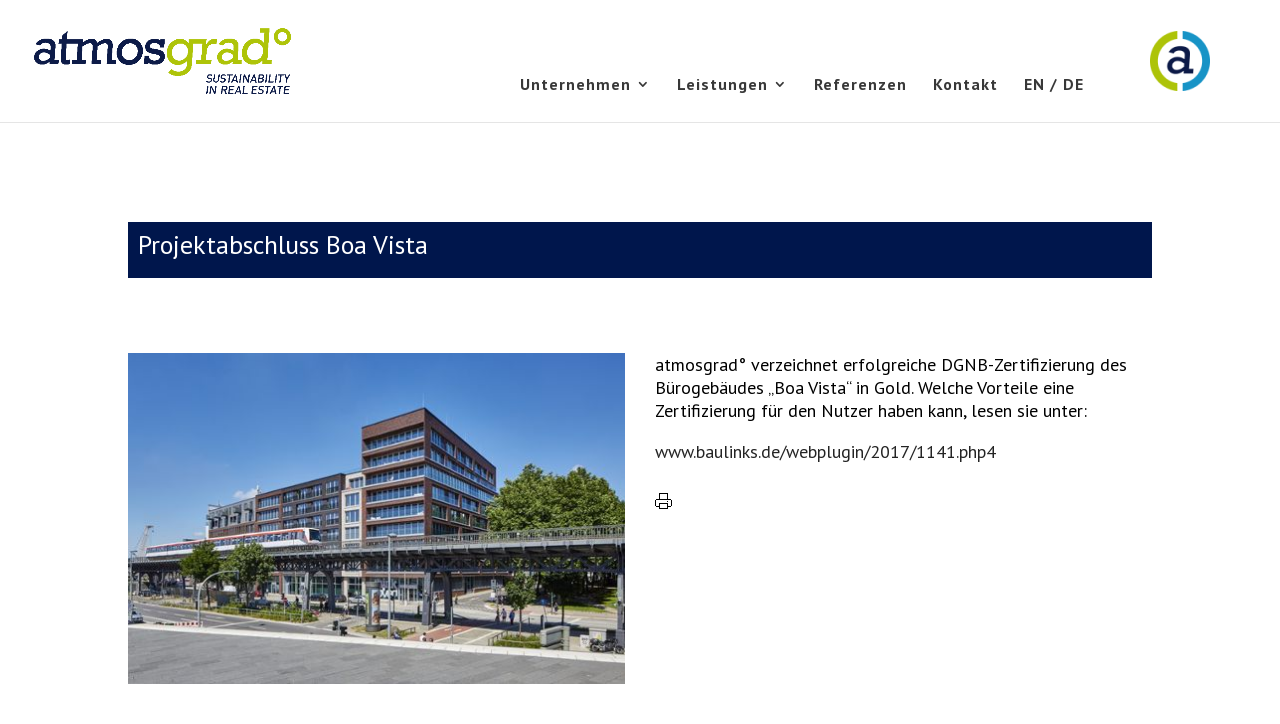

--- FILE ---
content_type: text/css
request_url: https://atmosgrad.com/wp-content/et-cache/2337/et-core-unified-2337-17642798467063.min.css
body_size: 7856
content:
a{color:rgba(0,0,0,0.86)}.et_header_style_centered .mobile_nav .select_page,.et_header_style_split .mobile_nav .select_page,.et_nav_text_color_light #top-menu>li>a,.et_nav_text_color_dark #top-menu>li>a,#top-menu a,.et_mobile_menu li a,.et_nav_text_color_light .et_mobile_menu li a,.et_nav_text_color_dark .et_mobile_menu li a,#et_search_icon:before,.et_search_form_container input,span.et_close_search_field:after,#et-top-navigation .et-cart-info{color:rgba(0,0,0,0.78)}.et_search_form_container input::-moz-placeholder{color:rgba(0,0,0,0.78)}.et_search_form_container input::-webkit-input-placeholder{color:rgba(0,0,0,0.78)}.et_search_form_container input:-ms-input-placeholder{color:rgba(0,0,0,0.78)}#top-menu li a{font-size:16px}body.et_vertical_nav .container.et_search_form_container .et-search-form input{font-size:16px!important}#top-menu li a,.et_search_form_container input{letter-spacing:1px}.et_search_form_container input::-moz-placeholder{letter-spacing:1px}.et_search_form_container input::-webkit-input-placeholder{letter-spacing:1px}.et_search_form_container input:-ms-input-placeholder{letter-spacing:1px}#main-footer{background-color:#ffffff}#footer-widgets .footer-widget a,#footer-widgets .footer-widget li a,#footer-widgets .footer-widget li a:hover{color:#ffffff}.footer-widget{color:#ffffff}#footer-bottom{background-color:rgba(255,255,255,0.32)}.et_slide_in_menu_container,.et_slide_in_menu_container .et-search-field{letter-spacing:px}.et_slide_in_menu_container .et-search-field::-moz-placeholder{letter-spacing:px}.et_slide_in_menu_container .et-search-field::-webkit-input-placeholder{letter-spacing:px}.et_slide_in_menu_container .et-search-field:-ms-input-placeholder{letter-spacing:px}@media only screen and (min-width:981px){.et_pb_section{padding:0% 0}.et_pb_fullwidth_section{padding:0}.et_pb_row{padding:0% 0}.et_header_style_left #et-top-navigation,.et_header_style_split #et-top-navigation{padding:15px 0 0 0}.et_header_style_left #et-top-navigation nav>ul>li>a,.et_header_style_split #et-top-navigation nav>ul>li>a{padding-bottom:15px}.et_header_style_split .centered-inline-logo-wrap{width:30px;margin:-30px 0}.et_header_style_split .centered-inline-logo-wrap #logo{max-height:30px}.et_pb_svg_logo.et_header_style_split .centered-inline-logo-wrap #logo{height:30px}.et_header_style_centered #top-menu>li>a{padding-bottom:5px}.et_header_style_slide #et-top-navigation,.et_header_style_fullscreen #et-top-navigation{padding:6px 0 6px 0!important}.et_header_style_centered #main-header .logo_container{height:30px}.et_header_style_centered.et_hide_primary_logo #main-header:not(.et-fixed-header) .logo_container,.et_header_style_centered.et_hide_fixed_logo #main-header.et-fixed-header .logo_container{height:5.4px}.et-fixed-header #top-menu a,.et-fixed-header #et_search_icon:before,.et-fixed-header #et_top_search .et-search-form input,.et-fixed-header .et_search_form_container input,.et-fixed-header .et_close_search_field:after,.et-fixed-header #et-top-navigation .et-cart-info{color:rgba(0,0,0,0.78)!important}.et-fixed-header .et_search_form_container input::-moz-placeholder{color:rgba(0,0,0,0.78)!important}.et-fixed-header .et_search_form_container input::-webkit-input-placeholder{color:rgba(0,0,0,0.78)!important}.et-fixed-header .et_search_form_container input:-ms-input-placeholder{color:rgba(0,0,0,0.78)!important}}@media only screen and (min-width:1350px){.et_pb_row{padding:0px 0}.et_pb_section{padding:0px 0}.single.et_pb_pagebuilder_layout.et_full_width_page .et_post_meta_wrapper{padding-top:0px}.et_pb_fullwidth_section{padding:0}}	h1,h2,h3,h4,h5,h6{font-family:'PT Sans',Helvetica,Arial,Lucida,sans-serif}body,input,textarea,select{font-family:'PT Sans',Helvetica,Arial,Lucida,sans-serif}#main-header,#et-top-navigation{font-family:'PT Sans',Helvetica,Arial,Lucida,sans-serif}.nav li ul{width:350px!important}.nav li li ul{left:350px!important}#top-menu li li a{width:310px}.btn-inline .et_pb_button_module_wrapper{display:inline-block;margin:0 15px}.inline-buttons{text-align:center!important;align-content}#footer-widgets{padding:0% 0 0}@media (max-width:980px){.et_non_fixed_nav.et_transparent_nav #main-header,.et_non_fixed_nav.et_transparent_nav #top-header,.et_fixed_nav #main-header,.et_fixed_nav #top-header{position:fixed}}.et_pb_section_0.et_pb_section{padding-top:100px;padding-right:0px;padding-bottom:100px;padding-left:0px}.et_pb_row_0,body #page-container .et-db #et-boc .et-l .et_pb_row_0.et_pb_row,body.et_pb_pagebuilder_layout.single #page-container #et-boc .et-l .et_pb_row_0.et_pb_row,body.et_pb_pagebuilder_layout.single.et_full_width_page #page-container #et-boc .et-l .et_pb_row_0.et_pb_row{max-width:80%}.et_pb_post_title_0,.et_pb_post_title_0.et_pb_featured_bg{background-color:#00164c;background-color:#00164c}.et_pb_section .et_pb_post_title_0.et_pb_post_title{padding-top:1%!important;padding-bottom:1%!important;padding-left:1%!important;padding-top:1%!important;padding-bottom:1%!important;padding-left:1%!important}.et_pb_row_1.et_pb_row{padding-top:75px!important;padding-right:0px!important;padding-bottom:0px!important;padding-left:0px!important;padding-top:75px;padding-right:0px;padding-bottom:0px;padding-left:0px}.et_pb_row_1,body #page-container .et-db #et-boc .et-l .et_pb_row_1.et_pb_row,body.et_pb_pagebuilder_layout.single #page-container #et-boc .et-l .et_pb_row_1.et_pb_row,body.et_pb_pagebuilder_layout.single.et_full_width_page #page-container #et-boc .et-l .et_pb_row_1.et_pb_row{max-width:80%}.et_pb_image_0{text-align:right;margin-right:0}.et_pb_text_0.et_pb_text{color:#000000!important}.et_pb_text_0{font-size:18px}.et_pb_section_1{border-top-width:1px;border-top-color:rgba(51,51,51,0.2)}.et_pb_section_1.et_pb_section{padding-top:15px;padding-right:0px;padding-bottom:15px;padding-left:0px}.et_pb_section_2{border-top-width:1px;border-top-color:rgba(51,51,51,0.2)}.et_pb_section_2.et_pb_section{padding-top:15px;padding-right:0px;padding-bottom:15px;padding-left:0px}.et_pb_row_2.et_pb_row{padding-top:0px!important;padding-right:0px!important;padding-bottom:24px!important;padding-left:0px!important;padding-top:0px;padding-right:0px;padding-bottom:24px;padding-left:0px}.et_pb_row_2,body #page-container .et-db #et-boc .et-l .et_pb_row_2.et_pb_row,body.et_pb_pagebuilder_layout.single #page-container #et-boc .et-l .et_pb_row_2.et_pb_row,body.et_pb_pagebuilder_layout.single.et_full_width_page #page-container #et-boc .et-l .et_pb_row_2.et_pb_row{max-width:80%}.et_pb_text_2 p{line-height:1.3em}.et_pb_text_2{line-height:1.3em}.et_pb_text_3 p{line-height:1.3em}.et_pb_text_3{line-height:1.3em}.et_pb_text_4 p{line-height:1.3em}.et_pb_text_4{line-height:1.3em}.et_pb_text_5 p{line-height:1.3em}.et_pb_text_5{line-height:1.3em}.et_pb_row_3.et_pb_row{padding-top:0px!important;padding-right:0px!important;padding-bottom:30px!important;padding-left:0px!important;padding-top:0px;padding-right:0px;padding-bottom:30px;padding-left:0px}.et_pb_row_3,body #page-container .et-db #et-boc .et-l .et_pb_row_3.et_pb_row,body.et_pb_pagebuilder_layout.single #page-container #et-boc .et-l .et_pb_row_3.et_pb_row,body.et_pb_pagebuilder_layout.single.et_full_width_page #page-container #et-boc .et-l .et_pb_row_3.et_pb_row{max-width:80%}.et_pb_text_6.et_pb_text{color:rgba(0,0,0,0.87)!important}.et_pb_text_6{margin-bottom:1%!important}.et_pb_text_7.et_pb_text{color:rgba(0,0,0,0.88)!important}.et_pb_text_8.et_pb_text{color:rgba(0,0,0,0.86)!important}.et_pb_text_8{margin-bottom:1%!important}.et_pb_column_10{padding-left:5%}@media only screen and (max-width:980px){.et_pb_image_0{text-align:center;margin-left:auto;margin-right:auto}.et_pb_section_1{border-top-width:1px;border-top-color:rgba(51,51,51,0.2)}.et_pb_section_2{border-top-width:1px;border-top-color:rgba(51,51,51,0.2)}}@media only screen and (max-width:767px){.et_pb_image_0{margin-left:auto;margin-right:auto}.et_pb_section_1{border-top-width:1px;border-top-color:rgba(51,51,51,0.2)}.et_pb_section_2{border-top-width:1px;border-top-color:rgba(51,51,51,0.2)}}

--- FILE ---
content_type: text/javascript
request_url: https://atmosgrad.com/wp-content/plugins/print-pro-matic/js/printpromat.js?ver=1.4.18
body_size: 11406
content:
/*
 * Print-Pro-Matic JavaScript v1.4.18
 * http://plugins.twinpictures.de/plugins/print-o-matic/
 *
 * Copyright 2019, Twinpictures
 *
 * Permission is hereby granted, free of charge, to any person obtaining a copy
 * of this software and associated documentation files (the "Software"), to deal
 * in the Software without restriction, including without limitation the rights
 * to use, copy, modify, merge, publish, distribute, sublicense, blend, trade,
 * bake, hack, scramble, difiburlate, digest and/or sell copies of the Software,
 * and to permit persons to whom the Software is furnished to do so, subject to
 * the following conditions:
 *
 * The above copyright notice and this permission notice shall be included in
 * all copies or substantial portions of the Software.
 *
 * THE SOFTWARE IS PROVIDED "AS IS", WITHOUT WARRANTY OF ANY KIND, EXPRESS OR
 * IMPLIED, INCLUDING BUT NOT LIMITED TO THE WARRANTIES OF MERCHANTABILITY,
 * FITNESS FOR A PARTICULAR PURPOSE AND NONINFRINGEMENT. IN NO EVENT SHALL THE
 * AUTHORS OR COPYRIGHT HOLDERS BE LIABLE FOR ANY CLAIM, DAMAGES OR OTHER
 * LIABILITY, WHETHER IN AN ACTION OF CONTRACT, TORT OR OTHERWISE, ARISING FROM,
 * OUT OF OR IN CONNECTION WITH THE SOFTWARE OR THE USE OR OTHER DEALINGS IN
 * THE SOFTWARE.
 */

/**
* detect IE
* returns version of IE or false, if browser is not Internet Explorer
*/

//callback trigger function
function print_trigger( trigger_id ){
	jQuery('#' + trigger_id).trigger( "click" );
}

jQuery(document).ready(function() {
	jQuery(document).on('click', '.printomatic, .printomatictext', function(event) {

		var id = jQuery(this).attr('id');
		var target = jQuery(this).data('print_target');
		var print_css_url = jQuery(this).data('css_url');

		if(!target){
			target = jQuery('#target-' + id).val();
		}

		if (target == '%prev%') {
			target = jQuery(this).prev();
		}

		if (target == '%next%') {
			target = jQuery(this).next();
		}

		//load external print url and print it (not filling in form details at this point)
		if ( typeof print_data != 'undefined' && typeof print_data[id] != 'undefined' && typeof print_data[id]['pom_url'] != 'undefined' && print_data[id]['pom_url'] ){

			var w = window.open(print_data[id]['pom_url'], '_blank');

			if ( 'pom_pause_time' in print_data[id] && print_data[id]['pom_pause_time'] > 0 ) {
				var pause_print;
				pause_print = setTimeout(printIt, print_data[id]['pom_pause_time']);
			}
			else{
				printIt();
			}
		}

		//clone items from display page
		else {

			//var w = window.open( "", "PrintProMatic", "scrollbars=yes", "menubar=no", "location=no");
			var w = window.open('', '_blank');

			if ( typeof print_data != 'undefined' && typeof print_data[id] != 'undefined'){
				if ( 'pom_do_not_print' in print_data[id] && print_data[id]['pom_do_not_print']){
					jQuery(print_data[id]['pom_do_not_print']).hide();
				}

				if ( 'pom_print_only' in print_data[id] && print_data[id]['pom_print_only'] ){
					jQuery(print_data[id]['pom_print_only']).show();
				}

				if ( 'pom_force_visible' in print_data[id] && print_data[id]['pom_force_visible'] ){
					jQuery(print_data[id]['pom_force_visible']).show();
				}

				if ( 'pom_html_top' in print_data[id] && print_data[id]['pom_html_top'] ){
					jQuery(w.document.body).append( print_data[id]['pom_html_top'] );
				}

				if ( 'pom_print_only_filled' in print_data[id] && print_data[id]['pom_print_only_filled'] ){
					//loop all form elements and hide any that do not have values filled out
					var hidden_blank = [];
					jQuery( target + ' *').filter(':input').each(function(){
						//radio
						if( jQuery(this).is(':radio') ){
							if( !jQuery(this).is(':checked') ){
								if(jQuery(this).parent().is('label')){
									hidden_blank.push(jQuery(this).parent());
									jQuery(this).parent().hide();
								}
								else{
									hidden_blank.push(jQuery(this));
									jQuery(this).hide();
								}
							}
						}
						else{
							if( jQuery.trim(jQuery(this).val()).length < 1){
								if(jQuery(this).parent().is('label')){
									hidden_blank.push(jQuery(this).parent());
									jQuery(this).parent().hide();
								}
								else{
									hidden_blank.push(jQuery(this));
									jQuery(this).hide();
								}
							}
						}
					});
				}
			}

			var ua = window.navigator.userAgent;
			var ie = true;
			//...rot in hell, Internet Explorer
			if ( ua.indexOf("MSIE ") != -1) {
				//console.log('MSIE - Craptastic');
				jQuery(w.document.body).append( jQuery( target ).clone( true ).html() );
			}
			else if ( ua.indexOf("Trident/") != -1) {
				//console.log('IE 11 - Trident');
				jQuery(w.document.body).append( jQuery( target ).clone( true ).html() );
			}
			else if ( ua.indexOf("Edge/") != -1 ){
				//console.log('IE 12 - Edge');
				//there is a bug in Edge where no nested elements can be appended.
				jQuery( target ).each(function(){
					var s = jQuery.trim( jQuery( this ).clone( true ).html() );
					jQuery( w.document.body ).append( "<div>" + s + "</div>" );
				});
			}
			else{
				//console.log('good browser');
				jQuery(w.document.body).append( jQuery( target ).clone( true ) );
				ie = false;
			}

			if ( typeof print_data != 'undefined' && typeof print_data[id] != 'undefined'){
				if ( 'pom_do_not_print' in print_data[id] && print_data[id]['pom_do_not_print']){
					jQuery(print_data[id]['pom_do_not_print']).show();
				}

				if ( 'pom_print_only' in print_data[id] && print_data[id]['pom_print_only']){
					jQuery(print_data[id]['pom_print_only']).hide();
				}
			}

			//for IE cycle through and fill in any text input values... rot in hell IE
			if(ie){
				jQuery( target ).find('input[type=text]').each(function() {
					var user_val = jQuery(this).val();
					if(user_val){
						var elem_id = jQuery(this).attr('id');
						if(elem_id){
							w.document.getElementById(elem_id).value = user_val;
						}
						else{
							//we really should have a ID, let's try and grab the element by name attr.
							var elem_name = jQuery(this).attr('name');
							if(elem_name.length){
								named_elements = w.document.getElementsByName(elem_name);
								named_elements[0].value = user_val;
							}
						}
					}
				});

				//select values?
				jQuery( target ).find('select').each(function(i) {
					//console.log('found one: ' + i);
					var sel_val = jQuery(this).val();
					//console.log('value is: ' + sel_val);
					if(sel_val){
						var elem_id = jQuery(this).attr('id');
						if(elem_id){
							w.document.getElementById(elem_id).value = sel_val;
						}
					}
				});
			}

			//load in any external css files
			if( print_css_url ){
				jQuery.each(print_css_url, function( index, value ) {
					jQuery(w.document).find('head').append('<link rel="stylesheet" type="text/css" href="' + value + '" />');
				});
			}

			if ( typeof print_data != 'undefined' && typeof print_data[id] != 'undefined'){

				if ( 'pom_site_css' in print_data[id] && print_data[id]['pom_site_css']){
					//jQuery(w.document.body).append('<link rel="stylesheet" type="text/css" href="' + print_data[id]['pom_site_css'] + '" />');
					jQuery(w.document).find('head').append('<link rel="stylesheet" type="text/css" href="' + print_data[id]['pom_site_css'] + '" />');
				}

				if ( 'pom_head_inject' in print_data[id] && print_data[id]['pom_head_inject']){
					jQuery(w.document).find('head').append( print_data[id]['pom_head_inject'] );
				}

				if ( 'pom_custom_css' in print_data[id] && print_data[id]['pom_custom_css']){
					//jQuery(w.document.body).append("<style>"+ print_data[id]['pom_custom_css'] +"</style>");
					jQuery(w.document).find('head').append("<style>"+ print_data[id]['pom_custom_css'] +"</style>");
				}

				if ( 'pom_html_bottom' in print_data[id] && print_data[id]['pom_html_bottom']){
					jQuery(w.document.body).append( print_data[id]['pom_html_bottom'] );
				}

				if ( 'pom_add_pdf_url' in print_data[id] && print_data[id]['pom_add_pdf_url']){
					var append_pdf = '<object data="' + print_data[id]['pom_add_pdf_url'] + '" type="application/pdf" width="100%" height="100%"></object>';
					jQuery(w.document.body).append( append_pdf );
				}

				if ( 'pom_force_visible' in print_data[id] && print_data[id]['pom_force_visible']){
					jQuery(print_data[id]['pom_force_visible']).hide();
				}

				if ( 'pom_print_only_filled' in print_data[id] && print_data[id]['pom_print_only_filled']){
					for(var elem in hidden_blank){
						hidden_blank[elem].show();
					}
				}

				if ( 'pom_pause_elements' in print_data[id] && 'pom_pause_time' in print_data[id] && print_data[id]['pom_pause_time'] > 0 && jQuery(w.document).find(print_data[id]['pom_pause_elements']).length){
					var pause_print;
					pause_print = setTimeout(printIt, print_data[id]['pom_pause_time']);
				}
				else if ( 'pom_pause_time' in print_data[id] && print_data[id]['pom_pause_time'] > 0 ) {
					var pause_print;
					pause_print = setTimeout(printIt, print_data[id]['pom_pause_time']);
				}
				else{
					printIt();
				}
			}
			else {
				printIt();
			}
		}

		function printIt(){
			w.focus();
			w.print();
			if ( 'pom_add_pdf_url' in print_data[id] && print_data[id]['pom_add_pdf_url']){
				printDocument();
			}
			if ( typeof print_data != 'undefined' && typeof print_data[id] != 'undefined'){
				if('pom_close_after_print' in print_data[id] && print_data[id]['pom_close_after_print'] == '1'){
					//w.close();
					//need a bit of a pause to let safari on iOS render the print privew properly
					setTimeout(
						function () {
							w.close();
						}, 1000
					);
				}
			}
		}

		function printDocument() {
			//console.log('let the printing commence');
			var thePDF = w.document.getElementById('pdfDocument');

			if (typeof thePDF.print === 'undefined') {
				//console.log('nope, try again...');
		        setTimeout(function(){printDocument();}, 1000);
		    } else {
				//console.log('the printing should start now!');
		        thePDF.print();
		    }

    		thePDF.focus();
    		thePDF.contentWindow.print();
		}

	});

	//external trigger maping
	jQuery(document).on('click', '.printme_trigger', function(event) {
		var parent_trigger = jQuery('[data-external-triggers*="' + jQuery(this).attr('id') + '"]');
		parent_trigger.trigger( "click" );
	});

	//print pdf
	jQuery(document).on('click', '.ppmpdf', function(event) {
		var id = jQuery(this).attr('data-target_pdf');
		var PDF = document.getElementById( id );

		/* option one, force pdf to load and print in a new window if there is a redirct detected */
		/*
		if ( typeof print_data != 'undefined' && typeof print_data[id] != 'undefined' && 'redirect_url' in print_data[id] && print_data[id]['redirect_url']){
				//console.log(print_data[id]['redirect_url']);
				var win = window.open(PDF.src, '_blank');
	  			win.focus();
				window.location.href = print_data[id]['redirect_url'];
		}
		*/
		var pdf_internal_print = false;
		try{
			PDF.focus();
	      	PDF.contentWindow.print();
			pdf_internal_print = true;
		}
		catch(er){
			//console.log('nope, need another plan...' + er);
			var win = window.open(PDF.src, '_blank');
  			win.focus();
		}

		if ( typeof print_data != 'undefined' && typeof print_data[id] != 'undefined' && 'redirect_url' in print_data[id] && print_data[id]['redirect_url']){
			if(pdf_internal_print){
				window.onfocus = function(){
					//console.log(print_data[id]['redirect_url']);
					window.location.href = print_data[id]['redirect_url'];
				};
			}
			else{
				window.location.href = print_data[id]['redirect_url'];
			}
		}
	});
});
